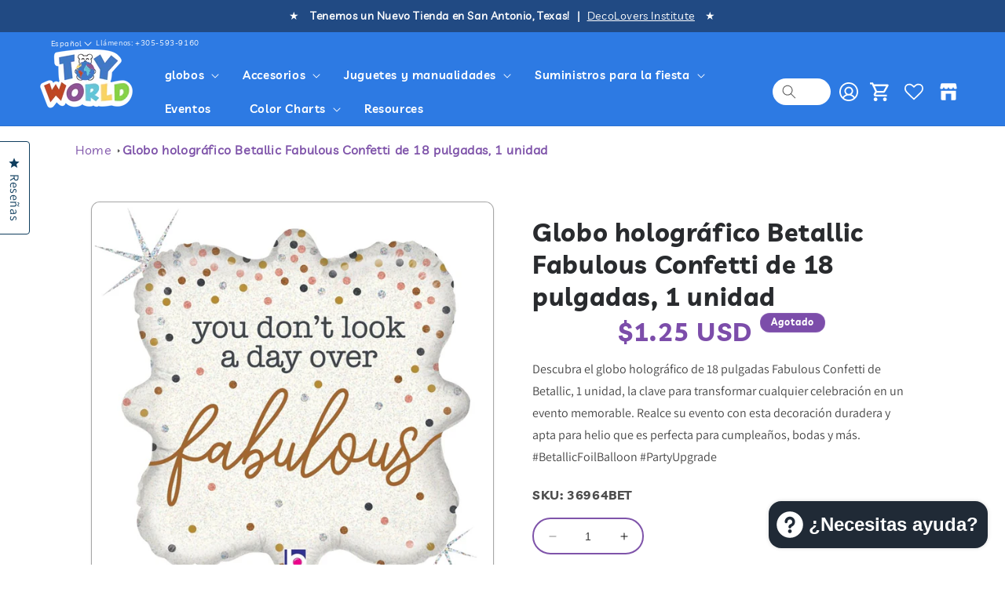

--- FILE ---
content_type: text/javascript; charset=utf-8
request_url: https://toyworldinc.co/es/cart/update.js
body_size: 327
content:
{"token":"hWN8GAj1uF4ZLY1eCgzGtnnt?key=94ef9bf29af6b9bd1dae63569df9345e","note":"","attributes":{"__loc_inv_app":"{\"locationIds\":[-1]}","_barId":"e2dfcbe1-0d29-4115-b57d-8c5e49abaeca"},"original_total_price":0,"total_price":0,"total_discount":0,"total_weight":0.0,"item_count":0,"items":[],"requires_shipping":false,"currency":"USD","items_subtotal_price":0,"cart_level_discount_applications":[],"discount_codes":[],"items_changelog":{"added":[]}}

--- FILE ---
content_type: text/javascript; charset=utf-8
request_url: https://toyworldinc.co/es/cart/update.js
body_size: 345
content:
{"token":"hWN8GAj1uF4ZLY1eCgzGtnnt?key=94ef9bf29af6b9bd1dae63569df9345e","note":"","attributes":{"__loc_inv_app":"{\"locationIds\":[-1]}","_barId":"e2dfcbe1-0d29-4115-b57d-8c5e49abaeca","_source":"Rebuy","_attribution":"Smart Cart 2.0"},"original_total_price":0,"total_price":0,"total_discount":0,"total_weight":0.0,"item_count":0,"items":[],"requires_shipping":false,"currency":"USD","items_subtotal_price":0,"cart_level_discount_applications":[],"discount_codes":[],"items_changelog":{"added":[]}}

--- FILE ---
content_type: text/javascript; charset=utf-8
request_url: https://toyworldinc.co/es/cart.js
body_size: -342
content:
{"token":"hWN8GAj1uF4ZLY1eCgzGtnnt?key=94ef9bf29af6b9bd1dae63569df9345e","note":"","attributes":{},"original_total_price":0,"total_price":0,"total_discount":0,"total_weight":0.0,"item_count":0,"items":[],"requires_shipping":false,"currency":"USD","items_subtotal_price":0,"cart_level_discount_applications":[],"discount_codes":[]}

--- FILE ---
content_type: text/javascript; charset=utf-8
request_url: https://toyworldinc.co/es/cart/update.js
body_size: 483
content:
{"token":"hWN8GAj1uF4ZLY1eCgzGtnnt?key=94ef9bf29af6b9bd1dae63569df9345e","note":null,"attributes":{"__loc_inv_app":"{\"locationIds\":[-1]}"},"original_total_price":0,"total_price":0,"total_discount":0,"total_weight":0.0,"item_count":0,"items":[],"requires_shipping":false,"currency":"USD","items_subtotal_price":0,"cart_level_discount_applications":[],"discount_codes":[],"items_changelog":{"added":[]}}